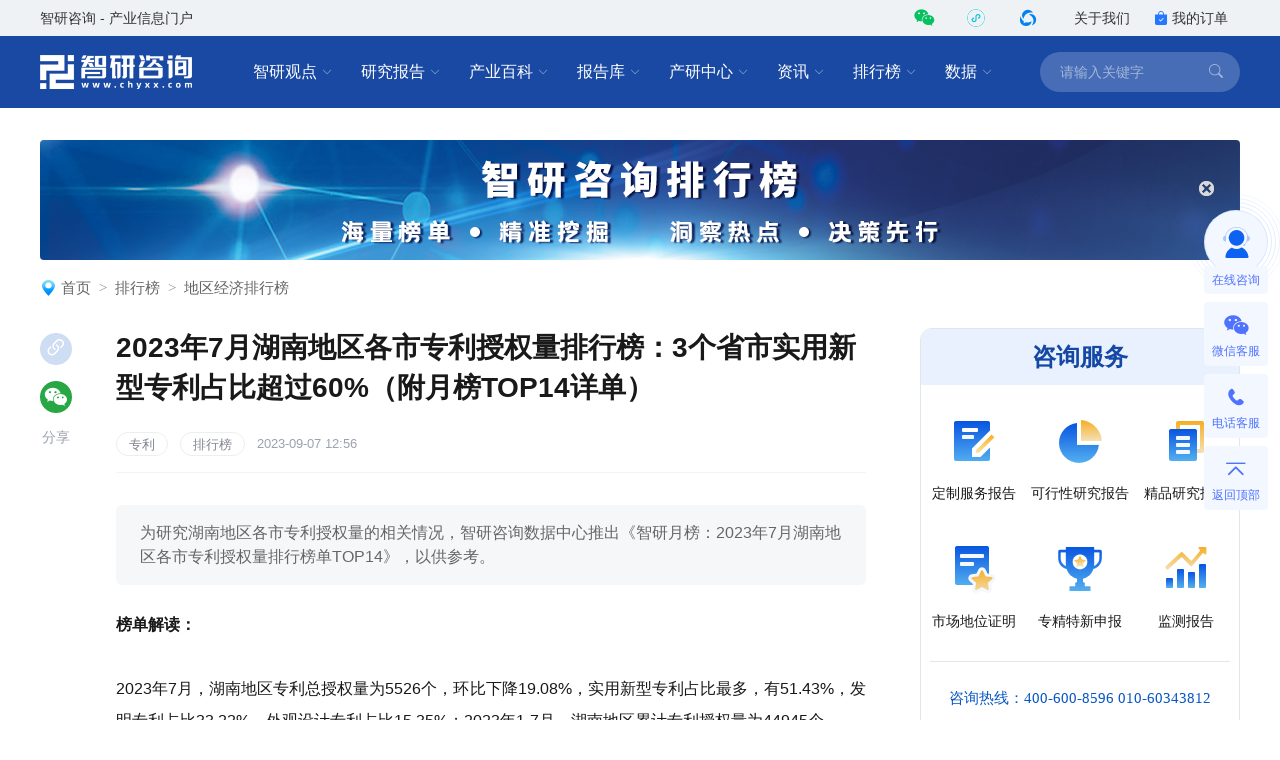

--- FILE ---
content_type: text/html; charset=UTF-8
request_url: https://www.chyxx.com/top/1156006.html
body_size: 11357
content:
<!DOCTYPE html>
<html lang="zh">
<head>
<meta http-equiv="Content-type" content="text/html; charset=utf-8" />
<meta name="applicable-device" content="pc" />
<title>2023年7月湖南地区各市专利授权量排行榜：3个省市实用新型专利占比超过60%（附月榜TOP14详单）_智研咨询</title>
<meta name="Keywords" content="2023年7月湖南地区各市专利授权量排行榜：3个省市实用新型专利占比超过60%（附月榜TOP14详单）" />
<meta name="Description" content="为研究湖南地区各市专利授权量的相关情况，智研咨询数据中心推出《智研月榜：2023年7月湖南地区各市专利授权量排行榜单TOP14》，以供参考。" />
<link rel="canonical" href="https://www.chyxx.com/top/1156006.html" />
<link rel="alternate" media="only screen and (max-width: 640px)" href="https://m.chyxx.com/top/1156006.html" />
<link rel="dns-prefetch" href="//img.chyxx.com">
<link rel="shortcut icon" type="image/x-icon" href="//img.chyxx.com/assets/favicon.ico">
<link rel="stylesheet" href="//img.chyxx.com/cdn/bootstrap-icons/bootstrap-icons.css">
<link rel="stylesheet" href="//img.chyxx.com/cdn/bootstrap@4/css/bootstrap.min.css">
<link rel="stylesheet" href="//at.alicdn.com/t/font_2472434_udhky67696.css">
<link rel="stylesheet" href="/assets/css/index.min.css?v=1.1.8.4.95">
<link rel="stylesheet" href="/assets/css/chain.min.css?v=1.1.8.4.95">
<script src="/assets/js/jquery.min.js?v=1.1.8.4.95"></script>
<script type="text/javascript">
  window._agl = window._agl || [];
  (function () {
    _agl.push(
            ['production', '_f7L2XwGXjyszb4d1e2oxPybgD']
    );
    (function () {
      var agl = document.createElement('script');
      agl.type = 'text/javascript';
      agl.async = true;
      agl.src = 'https://fxgate.baidu.com/angelia/fcagl.js?production=_f7L2XwGXjyszb4d1e2oxPybgD';
      var s = document.getElementsByTagName('script')[0];
      s.parentNode.insertBefore(agl, s);
    })();
  })();
</script>
<script>
  (function() {
  var _53code = document.createElement("script");
  _53code.src = "https://tb.53kf.com/code/code/b067807dc8907c422bc551fd6dbf8e484/1";
  var s = document.getElementsByTagName("script")[0]; s.parentNode.insertBefore(_53code, s);
  })();

  function open53() {
    var index_bd_param = "";
    var index_bd_param_Element = document.getElementById("index_bd_param");
    if(index_bd_param_Element!=null) {
      index_bd_param = index_bd_param_Element.innerText;
    }

    var whole_uri = ""
    var whole_uri_Element = document.getElementById("whole_uri");
    if(whole_uri_Element!=null) {
      whole_uri = whole_uri_Element.innerText;
    }

    $.ajax({
      url: '/order/consult',
      type: 'post',
      data:{
        index_bd_param:index_bd_param,
        whole_uri:whole_uri
      },
      success: rs => {
        console.log("success!")
      },
      error: rs => {
        console.log("fail!")
      },
      complete: () => {
        console.log("complete!")
      }
    })

    var _53api = $53.createApi();
    _53api.push('cmd', 'kfclient');
    _53api.push('type', 'new');
    _53api.query();
  }
</script>
<script>
  var _hmt = _hmt || [];
  (function() {
    var hm = document.createElement("script");
    hm.src = "https://hm.baidu.com/hm.js?303541224a8d81c65040eb747f5ee614";
    var s = document.getElementsByTagName("script")[0];
    s.parentNode.insertBefore(hm, s);
  })();
</script>

</head>
<body class="">
<header class="cx-header poi-sticky">
  <div class="cx-header-top">
    <div class="container">
      <span class="t-dark">智研咨询 - 产业信息门户</span>
      <div class="flex-center-y">
        <div class="iconfont icon-weixin2 cx-header-top__icon t-wechat t-20 pointer poi-r z-index-100 hover-el-wrap">
          <div class="xl-popover padding-16 rounded-lg hover-el"><i class="xl-popover__arrow"></i>
            <div class="img img-square w-96">
              <figure>
                <img src="//img.chyxx.com/images/2022/0107/8f3d61edaed3e45a8821e74e51a73564fd493152.jpg?x-oss-process=style/w320">
              </figure>
            </div>
          </div>
        </div>
        <div class="iconfont cx-header-top__icon t-20 pointer poi-r z-index-100 hover-el-wrap">
          <div class="flex-center h-100p"><img class="rounded-50p h-18" src="//img.chyxx.com/images/contact/xcx_i.png"></div>
          <div class="xl-popover padding-16 rounded-lg hover-el"><i class="xl-popover__arrow"></i>
            <div class="img img-square w-96">
              <figure>
                <img src="//img.chyxx.com/images/contact/weixin_xcx.png">
              </figure>
            </div>
          </div>
        </div>
        <div class="iconfont icon-wxkfh cx-header-top__icon t-wxkfh t-20 pointer poi-r z-index-100 hover-el-wrap">
          <div class="xl-popover padding-16 rounded-lg hover-el"><i class="xl-popover__arrow"></i>
            <div class="img img-square w-96">
              <figure>
                <img src="//img.chyxx.com/images/contact/contact_me_qr.jpg">
              </figure>
            </div>
          </div>
        </div>
        <a class="cx-header-top__order" href="/corp/" target="_blank">关于我们</a>
        <a class="cx-header-top__order" href="/order/query" target="_blank"><i class="bi bi-bag-check-fill c-blue"></i>我的订单</a>
      </div>
    </div>
  </div>

  <div class="cx-header__main container container--full">
    <div class="cx-header__logo"><a href="/" rel="home"><img src="//img.chyxx.com/assets/zhiyan/logo.png" alt="智研咨询" title="智研咨询" itemprop="logo"></a></div>

    <nav class="cx-nav">
      <div class="cx-nav__item ml-8">
        <a href="/industry/" target="_blank" class="cx-nav__link">智研观点<i class="bi bi-chevron-down"></i></a>
        <div class="cx-nav-menu">
          <div class="cx-nav-menu__inner">
            <a class="cx-nav-menu__item" href="/industry/" target="_blank">智研观点</a>
            <a class="cx-nav-menu__item" href="/industry/xinzhi/" target="_blank">新质生产力</a>
            <a class="cx-nav-menu__item" href="/industry/wiki/" target="_blank">产业百科</a>
            <a class="cx-nav-menu__item" href="/zhuanlan/" target="_blank">分析师专栏</a>
          </div>
        </div>
      </div>
      <div class="cx-nav__item ml-8">
        <a href="/research/" target="_blank" class="cx-nav__link">研究报告<i class="bi bi-chevron-down"></i></a>
        <div class="cx-nav-menu is-cols4 w-400">
          <div class="cx-nav-menu__inner flex-wrap">
            <a class="cx-nav-menu__item poi-r" href="/research/hot/" target="_blank"><span class="t-red">热门推荐</span></a>
            <a class="cx-nav-menu__item poi-r" href="/research/jingpin/" target="_blank"><span class="t-red">精品报告</span></a>
            <a class="cx-nav-menu__item poi-r" href="/research/neweconomy/" target="_blank"><span class="t-red">新经济·专题</span></a>
            <a class="cx-nav-menu__item poi-r" href="/research/monitoring/" target="_blank"><span class="t-red">月度监测</span></a>
            <div class="w-100p">
              <i class="mt-8 mb-8 line flex-1 ml-12 mr-12"></i>
            </div>
            <a class="cx-nav-menu__item" href="/research/nengyuan/" target="_blank">能源电力</a>
            <a class="cx-nav-menu__item" href="/research/yejin/" target="_blank">冶金矿产</a>
            <a class="cx-nav-menu__item" href="/research/huagong/" target="_blank">石油化工</a>
            <a class="cx-nav-menu__item" href="/research/jidian/" target="_blank">机械机电</a>
            <a class="cx-nav-menu__item" href="/research/dianzi/" target="_blank">电子仪表</a>
            <a class="cx-nav-menu__item" href="/research/jiaotong/" target="_blank">交通物流</a>
            <a class="cx-nav-menu__item" href="/research/jianzhu/" target="_blank">建筑建材</a>
            <a class="cx-nav-menu__item" href="/research/nonglin/" target="_blank">农林牧渔</a>
            <a class="cx-nav-menu__item" href="/research/it/" target="_blank">信息产业</a>
            <a class="cx-nav-menu__item" href="/research/tongxin/" target="_blank">通信产业</a>
            <a class="cx-nav-menu__item" href="/research/wenhua/" target="_blank">文化传媒</a>
            <a class="cx-nav-menu__item" href="/research/jiadian/" target="_blank">家电数码</a>
            <a class="cx-nav-menu__item" href="/research/jiaju/" target="_blank">家居家具</a>
            <a class="cx-nav-menu__item" href="/research/yiyao/" target="_blank">医药保健</a>
            <a class="cx-nav-menu__item" href="/research/shipin/" target="_blank">食品烟酒</a>
            <a class="cx-nav-menu__item" href="/research/wanju/" target="_blank">玩具礼品</a>
            <a class="cx-nav-menu__item" href="/research/fuzhuang/" target="_blank">纺织服装</a>
            <a class="cx-nav-menu__item" href="/research/anfang/" target="_blank">安全防护</a>
            <a class="cx-nav-menu__item" href="/research/wenjiao/" target="_blank">文教办公</a>
            <a class="cx-nav-menu__item" href="/research/fuwu/" target="_blank">服务金融</a>
            <a class="cx-nav-menu__item" href="/research/lvyou/" target="_blank">旅游休闲</a>
            <a class="cx-nav-menu__item" href="/research/baozhuang/" target="_blank">包装印刷</a>
            <a class="cx-nav-menu__item" href="/research/huanbao/" target="_blank">环保绿化</a>
            <a class="cx-nav-menu__item" href="/research/qita/" target="_blank">其他行业</a>
          </div>
        </div>
      </div>
      <div class="cx-nav__item ml-8">
        <a href="/wiki/" target="_blank" class="cx-nav__link">产业百科<i class="bi bi-chevron-down"></i></a>
        <div class="cx-nav-menu is-cols3 w-400">
          <div class="cx-nav-menu__inner flex-wrap">
            <a class="cx-nav-menu__item poi-r" href="/wiki/1199450.html" target="_blank" style="width:auto;"><span class="t-red">五十大制造业产业百科</span><sup class="ml-3" style="color:#f00;">HOT</sup></a>
            <div class="w-100p">
              <i class="mt-8 mb-8 line flex-1 ml-12 mr-12"></i>
            </div>
            <a class="cx-nav-menu__item t-line1" href="/wiki/nonglinmuyu/" target="_blank">农林牧渔业</a>
            <a class="cx-nav-menu__item t-line1" href="/wiki/caikuang/" target="_blank">采矿业</a>
            <a class="cx-nav-menu__item t-line1" href="/wiki/zhizao/" target="_blank">制造业</a>
            <a class="cx-nav-menu__item t-line1" title="电力、热力、燃气及水生产和供应业" href="/wiki/dianlishuishengchan/" target="_blank" style="">电力、热力、燃气及水生产和供应业</a>
            <a class="cx-nav-menu__item t-line1" href="/wiki/jianzhu/" target="_blank">建筑业</a>
            <a class="cx-nav-menu__item t-line1" href="/wiki/pifalingshou/" target="_blank">批发和零售业</a>
            <a class="cx-nav-menu__item t-line1" title="交通运输、仓储和邮政业" href="/wiki/jiaotongyunshu/" target="_blank">交通运输、仓储和邮政业</a>
            <a class="cx-nav-menu__item t-line1" href="/wiki/zhusucanyin/" target="_blank">住宿和餐饮业</a>
            <a class="cx-nav-menu__item t-line1" title="信息传输、软件和信息技术服务业" href="/wiki/xinxichuanshu/" target="_blank">信息传输、软件和信息技术服务业</a>
            <a class="cx-nav-menu__item t-line1" href="/wiki/jinrong/" target="_blank">金融业</a>
            <a class="cx-nav-menu__item t-line1" href="/wiki/fangdichan/" target="_blank">房地产业</a>
            <a class="cx-nav-menu__item t-line1" title="租赁和商务服务业" href="/wiki/zulinshangwu/" target="_blank">租赁和商务服务业</a>
            <a class="cx-nav-menu__item t-line1" title="科学研究和技术服务业" href="/wiki/kexueyanjiu/" target="_blank">科学研究和技术服务业</a>
            <a class="cx-nav-menu__item t-line1" title="水利、环境和公共设施管理业" href="/wiki/shuilihuanjing/" target="_blank">水利、环境和公共设施管理业</a>
            <a class="cx-nav-menu__item t-line1" title="居民服务、修理和其他服务业" href="/wiki/juminfuwu/" target="_blank">居民服务、修理和其他服务业</a>
            <a class="cx-nav-menu__item t-line1" href="/wiki/jiaoyu/" target="_blank">教育</a>
            <a class="cx-nav-menu__item t-line1" href="/wiki/weishengshehui/" target="_blank">卫生和社会工作</a>
            <a class="cx-nav-menu__item t-line1" title="文化、体育和娱乐业" href="/wiki/wenhuatiyu/" target="_blank">文化、体育和娱乐业</a>
          </div>
        </div>
      </div>
      <div class="cx-nav__item ml-8">
        <a href="/ku/" target="_blank" class="cx-nav__link">报告库<i class="bi bi-chevron-down"></i></a>
        <div class="cx-nav-menu">
          <div class="cx-nav-menu__inner">
            <a class="cx-nav-menu__item" href="/ku/jianban/" target="_blank">简版报告</a>
            <a class="cx-nav-menu__item" href="/ku/jiance/" target="_blank">动态监测</a>
            <a class="cx-nav-menu__item" href="/ku/monthly/" target="_blank">专题报告</a>
            <a class="cx-nav-menu__item" href="/ku/company/" target="_blank">公司研究</a>
            <a class="cx-nav-menu__item" href="/ku/yuebao/" target="_blank">数据报告</a>
          </div>
        </div>
      </div>
      <div class="cx-nav__item ml-8">
        <a href="/cyzx/" target="_blank" class="cx-nav__link">产研中心<i class="bi bi-chevron-down"></i></a>
        <div class="cx-nav-menu">
          <div class="cx-nav-menu__inner flex-row-center">
            <div class="cx-nav-menu__column w-50p">
              <a class="cx-nav-menu__item" href="/cyzx/kxxbg/" target="_blank">可行性研究报告</a>
              <a class="cx-nav-menu__item" href="/kxxbg/nongye" target="_blank">农业可研报告</a>
              <a class="cx-nav-menu__item" href="/cyzx/syjhs/" target="_blank">商业计划书</a>
              <a class="cx-nav-menu__item" href="/cyzx/dzbg/" target="_blank">定制服务报告</a>
              <a class="cx-nav-menu__item" href="/cyzx/zqxbg/" target="_blank">周期性报告</a>
            </div>
            <div class="cx-nav-menu__column w-50p">
              <a class="cx-nav-menu__item" href="/cyzx/zjtx/" target="_blank">专精特新申报<sup class="ml-3" style="color:#f00;">HOT</sup></a>
              <a class="cx-nav-menu__item" href="/cyzx/zjtx/" target="_blank">小巨人申报</a>
              <a class="cx-nav-menu__item" href="/cyzx/zjtx/" target="_blank">单项冠军申报</a>
              <a class="cx-nav-menu__item" href="/cyzx/scdwzm/" target="_blank">市场地位证明<sup class="ml-3" style="color:#f00;">HOT</sup></a>
              <a class="cx-nav-menu__item" href="/cyzx/zjtx/" target="_blank">高企认证咨询</a>
            </div>
          </div>
        </div>
      </div>

      <div class="cx-nav__item ml-8">
        <a href="/news/" target="_blank" class="cx-nav__link">资讯<i class="bi bi-chevron-down"></i></a>
        <div class="cx-nav-menu">
          <div class="cx-nav-menu__inner">
            <a class="cx-nav-menu__item" href="/news/weekly/" target="_blank">周刊</a>
            <a class="cx-nav-menu__item" href="/news/topnews/" target="_blank">头条</a>
            <a class="cx-nav-menu__item" href="/news/caijing/" target="_blank">财经研究</a>
            <a class="cx-nav-menu__item" href="/news/chuangxin/" target="_blank">产业创新</a>
          </div>
        </div>
      </div>
      <div class="cx-nav__item ml-8">
        <a href="/top/" target="_blank" class="cx-nav__link">排行榜<i class="bi bi-chevron-down"></i></a>
        <div class="cx-nav-menu">
          <div class="cx-nav-menu__inner">
            <a class="cx-nav-menu__item" href="/top/" target="_blank">智研排行榜</a>
            <a class="cx-nav-menu__item" href="/top/diqu/" target="_blank">地区经济排行榜</a>
            <a class="cx-nav-menu__item" href="/top/industry/" target="_blank">行业排行榜</a>
            <a class="cx-nav-menu__item" href="/top/product/" target="_blank">产品排行榜</a>
          </div>
        </div>
      </div>
      <div class="cx-nav__item ml-8">
        <a href="/shuju/" target="_blank" class="cx-nav__link">数据<i class="bi bi-chevron-down"></i></a>
        <div class="cx-nav-menu">
          <div class="cx-nav-menu__inner">
            <a class="cx-nav-menu__item" href="/shuju/hongguan/" target="_blank">宏观经济数据</a>
            <a class="cx-nav-menu__item" href="/shuju/news/" target="_blank">行业数据</a>
            <a class="cx-nav-menu__item" href="/shuju/fenxi/" target="_blank">数据监测</a>
          </div>
        </div>
      </div>
    </nav>

    <form class="cx-header-search" action="/search">
      <i class="bi bi-x-lg cx-header-search__close flex-center t-20 pointer"
         onclick="this.parentNode.parentNode.className='cx-header__main container container--full'"></i>
      <input name="word" maxlength="50" class="cx-header-search__input" placeholder="请输入关键字"
             onfocus="this.parentNode.parentNode.className='cx-header__main container container--full is-search'">
<!--      <input class="index_bd_param_search" type="hidden" name="bd_vid">-->
      <button type="submit" class="bi bi-search cx-header-search__btn"></button>
    </form>
  </div>
</header>


<main class="container container--full mb-40 mt-24">
    <div class="ad h-120 img img-round-lg img-grey img-match mt-32 mb-20"><figure>
        <a href="/top/" target="_blank"><img src="//img.chyxx.com/assets/ad/rank.png"></a>
      </figure></div>
  
  <ol class="breadcrumb"><img src="/assets/images/home_icon.png" alt=""><li class="breadcrumb-item"><a href="/">首页</a></li><li class="breadcrumb-item"><a href="/top">排行榜</a></li><li class="breadcrumb-item"><a href="/top/diqu">地区经济排行榜</a></li></ol>
  <section class="cx-content__wrap mt-32">
    <div class="cx-content">
      <div class="cx-content__inner">
        <article class="cx-article">
          <h1 class="cx-article__title w-100p">2023年7月湖南地区各市专利授权量排行榜：3个省市实用新型专利占比超过60%（附月榜TOP14详单）</h1>
          <div class="cx-article__info w-100p">
            <div class="flex-center-y">
                                                            <a class="cx-card__tag cx-tag cx-tag--txt" href="/tag/zhuanli" target="_blank">专利</a>
                                <a class="cx-card__tag cx-tag cx-tag--txt" href="/tag/paixingbang" target="_blank">排行榜</a>
                                                                        <span class="t-13 t-placeholder l-16 mr-32">2023-09-07 12:56</span>
                          </div>
          </div>
                    <div class="cx-article__summary">
            <p>为研究湖南地区各市专利授权量的相关情况，智研咨询数据中心推出《智研月榜：2023年7月湖南地区各市专利授权量排行榜单TOP14》，以供参考。</p>
          </div>
                    <div class="cx-article__content">
            <div class="cx-article__body mb-32 "><p>
	<strong>榜单解读：</strong> 
</p>
<p>
	&nbsp;
</p>
<p>
	2023年7月，湖南地区专利总授权量为5526个，环比下降19.08%，实用新型专利占比最多，有51.43%，发明专利占比33.22%，外观设计专利占比15.35%；2023年1-7月，湖南地区累计专利授权量为44945个。
</p>
<p>
	&nbsp;
</p>
<p>
	依据榜单可知，长沙市稳居榜首，其7月专利授权量占湖南地区总授权量比重为52.4%，高达2896个；11个地区专利授权量在100-600个之间；张家界7月专利授权量最少，仅21个；就授权量环比而言，14个地区专利授权量环比均有不同程度的下降，岳阳市授权量环比降幅最大，为30.24%。
</p>
<p>
	&nbsp;
</p>
<p>
	从各类型专利授权量类型结构来看，13个地区以实用新型专利为主，张家界、湘西州、怀化市3个省市实用新型专利占比超过60%；邵阳市以外观设计专利为主，其外观设计占比为46.38%；各地区发明专利授权量占比普遍不高，长沙市与湘潭市发明占比超过40%。
</p>
<p>
	<img src="https://img.chyxx.com/images/2023/0907/4eba7787b105b64ee20bd0a77f916b3cb148d7c0.jpg?x-oss-process=style/w750" alt="0907：7月湖南地区各市专利授权量水印有网址有二维码" />
</p>
<p>
	注：湖南地区各市专利授权量源数据包含其他数据，本榜单未统计在内。
</p>
<p>
	&nbsp;
</p>
<p>
	知前沿，问智研。智研咨询是中国一流产业咨询机构，十数年持续深耕产业研究领域，提供深度产业研究报告、商业计划书、可行性研究报告及定制服务等一站式产业咨询服务。专业的角度、品质化的服务、敏锐的市场洞察力，专注于提供完善的产业解决方案，为您的投资决策赋能。
</p>
<p>
	&nbsp;
</p>
<p>
	相关报告：智研咨询发布的《<a href="https://www.chyxx.com/research/202110/979324.html" target="_blank">2023-2029年中国专利代理行业市场专项调查及投资前景分析报告</a>》
</p></div>

            
            
            
                                          
                                                        <span style="display: none">10000</span>
              <span style="display: none">12403</span>
              <div class="cx-recommend">
                <span class="cx-recommend__head"><img src="/assets/images/re_prefix.png" alt="精品报告">智研咨询 - 精品报告</span>

                <a href="/research/202011/908553.html" target="_blank">
                  <div class="cx-recommend__cover cx-report-cover img img-square img-round-xxl">
                    <figure><img src="//m.chyxx.com/cover/85/53/908553.webp" alt="2021-2027年中国专利产业发展动态及投资方向分析报告"></figure>
                  </div>
                </a>
                <div class="cx-recommend__right">
                  <h5><a href="/research/202011/908553.html" target="_blank">2021-2027年中国专利产业发展动态及投资方向分析报告</a></h5>
                  <p class="font14 mt-12 mr-10 text-grey mb8">《2021-2027年中国专利产业发展动态及投资方向分析报告》共九章，包含国外专利市场运行态势分析，中国电子产品专利市场深度研究，中国专利网站分析等内容。</p>
                </div>

                <div class="cx-recommend__bottom">
                  <span>如您有其他要求，请联系：</span><label><a class="btn btn-primary btn-sm ml-auto" onclick="open53()">在线咨询</a></label>
                  <div class="remfl"></div>
                </div>
              </div>
                            
                                                        
            
            
            
            <div class="border-t">
  <div class="cx-article__tags cx-tags-list is-bg-blue is-circle padding-t-16">
        <a class="cx-tags-list__item" href="/tag/zhuanli" target="_blank">专利</a>
        <a class="cx-tags-list__item" href="/tag/paixingbang" target="_blank">排行榜</a>
      </div>
</div>

            <a href="/zhiyan/" target="_blank"><img class="mt-28 mb-28" src="//img.chyxx.com/images/general/business/zhiyan_chanye.png?x-oss-process=style/w750"></a>
            <div class="w-750 h-240">
              <div class="flex-justify-between mb-16">
                <div class="w-96 h-112 bg-blue_FE flex-column-center">
                  <a href="/cyzx/dzbg/" target="_blank"><img class="mt-16 mb-8" src="//img.chyxx.com/images/general/business/01.png"></a>
                  <div class="flex-center"><a href="/cyzx/dzbg/" target="_blank"><span class="w-auto h-22 f-yahei t-400 t-14 t-black l-22">定制服务</span></a></div>
                </div>
                <div class="w-96 h-112 bg-blue_FE flex-column-center">
                  <a href="/cyzx/kxxbg/" target="_blank"><img class="mt-16 mb-8" src="//img.chyxx.com/images/general/business/02.png"></a>
                  <div class="flex-center"><a href="/cyzx/kxxbg/" target="_blank"><span class="w-auto h-22 f-yahei t-400 t-14 t-black l-22">可行性研究</span></a></div>
                </div>
                <div class="w-96 h-112 bg-blue_FE flex-column-center">
                  <a href="/industry/xinzhi/" target="_blank"><img class="mt-16 mb-8" src="//img.chyxx.com/images/general/business/03.png"></a>
                  <div class="flex-center"><a href="/industry/xinzhi/" target="_blank"><span class="w-auto h-22 f-yahei t-400 t-14 t-black l-22">新质生产力</span></a></div>
                </div>
                <div class="w-96 h-112 bg-blue_FE flex-column-center">
                  <a href="/cyzx/zjtx/" target="_blank"><img class="mt-16 mb-8" src="//img.chyxx.com/images/general/business/04.png"></a>
                  <div class="flex-center"><a href="/cyzx/zjtx/" target="_blank"><span class="w-auto h-22 f-yahei t-400 t-14 t-black l-22">专精特新申报</span></a></div>
                </div>
                <div class="w-96 h-112 bg-blue_FE flex-column-center">
                  <a href="/cyzx/zjtx/" target="_blank"><img class="mt-16 mb-8" src="//img.chyxx.com/images/general/business/05.png"></a>
                  <div class="flex-center"><a href="/cyzx/zjtx/" target="_blank"><span class="w-auto h-22 f-yahei t-400 t-14 t-black l-22">小巨人申报</span></a></div>
                </div>
                <div class="w-96 h-112 bg-blue_FE flex-column-center">
                  <a href="/cyzx/zjtx/" target="_blank"><img class="mt-16 mb-8" src="//img.chyxx.com/images/general/business/06.png"></a>
                  <div class="flex-center"><a href="/cyzx/zjtx/" target="_blank"><span class="w-auto h-22 f-yahei t-400 t-14 t-black l-22">单项冠军申报</span></a></div>
                </div>
                <div class="w-96 h-112 bg-blue_FE flex-column-center">
                  <a href="/cyzx/scdwzm/" target="_blank"><img class="mt-16 mb-8" src="//img.chyxx.com/images/general/business/07.png"></a>
                  <div class="flex-center"><a href="/cyzx/scdwzm/" target="_blank"><span class="w-auto h-22 f-yahei t-400 t-14 t-black l-22">市场地位证明</span></a></div>
                </div>
              </div>
              <div class="flex-justify-between">
                <div class="w-96 h-112 bg-blue_FE flex-column-center">
                  <a href="/kxxbg/nongye" target="_blank"><img class="mt-16 mb-8" src="//img.chyxx.com/images/general/business/08.png"></a>
                  <div class="flex-center"><a href="/kxxbg/nongye" target="_blank"><span class="w-auto h-22 f-yahei t-400 t-14 t-black l-22">农业可研报告</span></a></div>
                </div>
                <div class="w-96 h-112 bg-blue_FE flex-column-center">
                  <a href="/ku/monthly/" target="_blank"><img class="mt-16 mb-8" src="//img.chyxx.com/images/general/business/09.png"></a>
                  <div class="flex-center"><a href="/ku/monthly/" target="_blank"><span class="w-auto h-22 f-yahei t-400 t-14 t-black l-22">专题报告</span></a></div>
                </div>
                <div class="w-96 h-112 bg-blue_FE flex-column-center">
                  <a href="/ku/company/" target="_blank"><img class="mt-16 mb-8" src="//img.chyxx.com/images/general/business/10.png"></a>
                  <div class="flex-center"><a href="/ku/company/" target="_blank"><span class="w-auto h-22 f-yahei t-400 t-14 t-black l-22">公司研究</span></a></div>
                </div>
                <div class="w-96 h-112 bg-blue_FE flex-column-center">
                  <a href="/ku/yuebao/" target="_blank"><img class="mt-16 mb-8" src="//img.chyxx.com/images/general/business/11.png"></a>
                  <div class="flex-center"><a href="/ku/yuebao/" target="_blank"><span class="w-auto h-22 f-yahei t-400 t-14 t-black l-22">数据报告</span></a></div>
                </div>
                <div class="w-96 h-112 bg-blue_FE flex-column-center">
                  <a href="/research/" target="_blank"><img class="mt-16 mb-8" src="//img.chyxx.com/images/general/business/12.png"></a>
                  <div class="flex-center"><a href="/research/" target="_blank"><span class="w-auto h-22 f-yahei t-400 t-14 t-black l-22">精品行研</span></a></div>
                </div>
                <div class="w-96 h-112 bg-blue_FE flex-column-center">
                  <a href="/research/neweconomy/" target="_blank"><img class="mt-16 mb-8" src="//img.chyxx.com/images/general/business/13.png"></a>
                  <div class="flex-center"><a href="/research/neweconomy/" target="_blank"><span class="w-auto h-22 f-yahei t-400 t-14 t-black l-22">新经济·专题</span></a></div>
                </div>
                <div class="w-96 h-112 bg-blue_FE flex-column-center">
                  <a href="/cyzx/zqxbg/" target="_blank"><img class="mt-16 mb-8" src="//img.chyxx.com/images/general/business/14.png"></a>
                  <div class="flex-center"><a href="/cyzx/zqxbg/" target="_blank"><span class="w-auto h-22 f-yahei t-400 t-14 t-black l-22">周期性报告</span></a></div>
                </div>
              </div>
            </div>
            <div class="mt-32 mb-32 w-750 h-0 border-bottom-grayE9"></div>
            <div class="w-100p flex-center">
              <div class="flex-justify-between" style="width: 494px; height: 152px">
                <div class="flex-column-center">
                <img class="w-110 h-110" src="//img.chyxx.com/images/contact/weixin_gzh.jpg">
                <span class="w-110 h-24 f-yahei t-700 t-14 t-white l-24 t-center bg-blue-D9 rounded-6 mt-16">公众号</span>
                </div>
                <div class="flex-column-center">
                  <img class="w-110 h-110" src="//img.chyxx.com/images/contact/weixin_xcx.png">
                  <span class="w-110 h-24 f-yahei t-700 t-14 t-white l-24 t-center bg-blue-D9 rounded-6 mt-16">小程序</span>
                </div>
                <div class="flex-column-center">
                  <img class="w-110 h-110" src="//img.chyxx.com/images/contact/contact_me_qr.jpg">
                  <span class="w-110 h-24 f-yahei t-700 t-14 t-white l-24 t-center bg-blue-D9 rounded-6 mt-16">微信咨询</span>
                </div>
              </div>
            </div>
            <div class="mt-32 w-750 h-0 border-bottom-grayE9"></div>
          </div>
        </article>

                <div class="cx-article__copyright">
  <p>版权提示：智研咨询倡导尊重与保护知识产权，对有明确来源的内容注明出处。如发现本站文章存在版权、稿酬或其它问题，烦请联系我们，我们将及时与您沟通处理。联系方式：gaojian@chyxx.com、010-60343812。</p>
</div>

        
        <div class="mt-40" id="divRelate">
  <div class="cx-title-bar">
    <h2 class="cx-title-bar__tit">相关推荐</h2>
    <i class="cx-title-bar__bars"></i>
  </div>
            <ul class="cx-card-list cx-card-list--small cx-card-list--cols3 cx-card-list--bg">
        <li class="cx-card mb-32">
      <a class="cx-card__img img img-round-lg" href="/top/1214212.html" target="_blank">
        <figure>
                    <img src="//img.chyxx.com/images/2022/0313/20e6f3cd3e6df1407e1ea923e0bb21ccfc6ecd38.jpg?x-oss-process=style/w320" alt="2025年1月湖南地区各市专利授权量排行榜：10个地区以实用新型专利为主（附月榜TOP14详单）">
                  </figure>
      </a>
      <div class="cx-card__body">
        <h3 class="cx-card__title t-14 l-20 t-line2 t-dark_deep t-justify"><a href="/top/1214212.html" target="_blank">2025年1月湖南地区各市专利授权量排行榜：10个地区以实用新型专利为主（附月榜TOP14详单）</a></h3>
        <!--
        <div class="cx-card__info">
           <span class="t-13 t-placeholder l-16">2025-03-01</span>        </div>
        -->
      </div>
    </li>
        <li class="cx-card mb-32">
      <a class="cx-card__img img img-round-lg" href="/top/1210635.html" target="_blank">
        <figure>
                    <img src="//img.chyxx.com/images/2022/0313/20e6f3cd3e6df1407e1ea923e0bb21ccfc6ecd38.jpg?x-oss-process=style/w320" alt="2024年12月湖南地区各市专利授权量排行榜：10个地区授权量环比均呈增长趋势（附月榜TOP14详单）">
                  </figure>
      </a>
      <div class="cx-card__body">
        <h3 class="cx-card__title t-14 l-20 t-line2 t-dark_deep t-justify"><a href="/top/1210635.html" target="_blank">2024年12月湖南地区各市专利授权量排行榜：10个地区授权量环比均呈增长趋势（附月榜TOP14详单）</a></h3>
        <!--
        <div class="cx-card__info">
           <span class="t-13 t-placeholder l-16">2025-01-25</span>        </div>
        -->
      </div>
    </li>
        <li class="cx-card mb-32">
      <a class="cx-card__img img img-round-lg" href="/top/1207828.html" target="_blank">
        <figure>
                    <img src="//img.chyxx.com/images/2022/0313/20e6f3cd3e6df1407e1ea923e0bb21ccfc6ecd38.jpg?x-oss-process=style/w320" alt="2024年11月湖南地区各市专利授权量排行榜：株洲市专利授权量环比增幅超过40%（附月榜TOP14详单）">
                  </figure>
      </a>
      <div class="cx-card__body">
        <h3 class="cx-card__title t-14 l-20 t-line2 t-dark_deep t-justify"><a href="/top/1207828.html" target="_blank">2024年11月湖南地区各市专利授权量排行榜：株洲市专利授权量环比增幅超过40%（附月榜TOP14详单）</a></h3>
        <!--
        <div class="cx-card__info">
           <span class="t-13 t-placeholder l-16">2024-12-28</span>        </div>
        -->
      </div>
    </li>
        <li class="cx-card mb-32">
      <a class="cx-card__img img img-round-lg" href="/top/1203803.html" target="_blank">
        <figure>
                    <img src="//img.chyxx.com/images/2022/0313/20e6f3cd3e6df1407e1ea923e0bb21ccfc6ecd38.jpg?x-oss-process=style/w320" alt="2024年10月湖南地区各市专利授权量排行榜：长沙市和湘潭市发明专利占比超过30%（附月榜TOP14详单）">
                  </figure>
      </a>
      <div class="cx-card__body">
        <h3 class="cx-card__title t-14 l-20 t-line2 t-dark_deep t-justify"><a href="/top/1203803.html" target="_blank">2024年10月湖南地区各市专利授权量排行榜：长沙市和湘潭市发明专利占比超过30%（附月榜TOP14详单）</a></h3>
        <!--
        <div class="cx-card__info">
           <span class="t-13 t-placeholder l-16">2024-11-25</span>        </div>
        -->
      </div>
    </li>
        <li class="cx-card mb-32">
      <a class="cx-card__img img img-round-lg" href="/top/1201164.html" target="_blank">
        <figure>
                    <img src="//img.chyxx.com/images/2022/0313/20e6f3cd3e6df1407e1ea923e0bb21ccfc6ecd38.jpg?x-oss-process=style/w320" alt="2024年9月湖南地区各市专利授权量排行榜：益阳、常德、怀化3个市区实用新型占比超过60%（附月榜TOP14详单）">
                  </figure>
      </a>
      <div class="cx-card__body">
        <h3 class="cx-card__title t-14 l-20 t-line2 t-dark_deep t-justify"><a href="/top/1201164.html" target="_blank">2024年9月湖南地区各市专利授权量排行榜：益阳、常德、怀化3个市区实用新型占比超过60%（附月榜TOP14详单）</a></h3>
        <!--
        <div class="cx-card__info">
           <span class="t-13 t-placeholder l-16">2024-11-03</span>        </div>
        -->
      </div>
    </li>
        <li class="cx-card mb-32">
      <a class="cx-card__img img img-round-lg" href="/top/1195774.html" target="_blank">
        <figure>
                    <img src="//img.chyxx.com/images/2022/0313/20e6f3cd3e6df1407e1ea923e0bb21ccfc6ecd38.jpg?x-oss-process=style/w320" alt="2024年7月湖南地区各市专利授权量排行榜：怀化市和郴州市专利授权量环比增幅超过40%（附月榜TOP14详单）">
                  </figure>
      </a>
      <div class="cx-card__body">
        <h3 class="cx-card__title t-14 l-20 t-line2 t-dark_deep t-justify"><a href="/top/1195774.html" target="_blank">2024年7月湖南地区各市专利授权量排行榜：怀化市和郴州市专利授权量环比增幅超过40%（附月榜TOP14详单）</a></h3>
        <!--
        <div class="cx-card__info">
           <span class="t-13 t-placeholder l-16">2024-08-25</span>        </div>
        -->
      </div>
    </li>
    
    
  </ul>
    
  </div>

      </div>

      <div class="cx-content__share-wrap">
        <div class="cx-content__share" style="top:88px">
          <div class="poi-r hover-el-wrap flex-center" id="pageCopyUrl">
            <i class="pointer bg-primary"><span class="bi bi-link-45deg t-white"></span></i>
            <div class="tooltip bs-tooltip-top poi-bottom hover-el" style="opacity:1;margin-bottom:62px">
              <div class="arrow poi-center-x"></div>
              <div class="tooltip-inner t-nowrap t-12">复制链接</div>
            </div>
          </div>
          <div class="poi-r cx-content__share-qrcode-wrap">
            <i class="pointer bg-success "><span class="iconfont icon-weixin2 t-white t-22"></span></i>
            <div class="cx-content__share-qrcode flex" id="pageQRCode"></div>
          </div>
          <h6>分享</h6>
        </div>
      </div>
    </div>

    <aside class="cx-content__side">
      <div class="w-320 border-grayE9 rounded-12 mb-32">
  <h4 class="cx-service__title">咨询服务</h4>
  <div class="flex-column-center padding-b-24">
    <div class="w-318 h-224 mt-24 flex-column-between">
      <div class="w-318 h-96 flex-row-between">
        <a href="/cyzx/dzbg/" target="_blank">
          <div class="w-106 h-96 flex-column-between">
            <div class="w-106 h-64 flex-center"><img src="//img.chyxx.com/images/general/service/01.png"></div>
            <div class="w-106 h-24 t-center"><h3 class="h-24 l-24 t-14">定制服务报告</h3></div>
          </div>
        </a>
        <a href="/cyzx/kxxbg/" target="_blank">
          <div class="w-106 h-96 flex-column-between">
            <div class="w-106 h-64 flex-center"><img src="//img.chyxx.com/images/general/service/02.png"></div>
            <div class="w-106 h-24 t-center"><h3 class="h-24 l-24 t-14">可行性研究报告</h3></div>
          </div>
        </a>
        <a href="/research/" target="_blank">
          <div class="w-106 h-96 flex-column-between">
            <div class="w-106 h-64 flex-center"><img src="//img.chyxx.com/images/general/service/03.png"></div>
            <div class="w-106 h-24 t-center"><h3 class="h-24 l-24 t-14">精品研究报告</h3></div>
          </div>
        </a>
      </div>
      <div class="w-318 h-96 flex-row-between">
        <a href="/cyzx/scdwzm/" target="_blank">
          <div class="w-106 h-96 flex-column-between">
            <div class="w-106 h-64 flex-center"><img src="//img.chyxx.com/images/general/service/04.png"></div>
            <div class="w-106 h-24 t-center"><h3 class="h-24 l-24 t-14">市场地位证明</h3></div>
          </div>
        </a>
        <a href="/cyzx/zjtx/" target="_blank">
          <div class="w-106 h-96 flex-column-between">
            <div class="w-106 h-64 flex-center"><img src="//img.chyxx.com/images/general/service/05.png"></div>
            <div class="w-106 h-24 t-center"><h3 class="h-24 l-24 t-14">专精特新申报</h3></div>
          </div>
        </a>
        <a href="/cyzx/zqxbg/" target="_blank">
          <div class="w-106 h-96 flex-column-between">
            <div class="w-106 h-64 flex-center"><img src="//img.chyxx.com/images/general/service/06.png"></div>
            <div class="w-106 h-24 t-center"><h3 class="h-24 l-24 t-14">监测报告</h3></div>
          </div>
        </a>
      </div>
    </div>
    <div class="w-300 h-1 border-bottom-grayE9 mt-28" ></div>
    <div class="w-auto h-24 f-yahei t-400 t-15 mt-24 t-darkblue l-24 t-center">咨询热线：400-600-8596   010-60343812</div>
  </div>
</div>
      

      
                                    <div class="bg-grey flex-column cx-report-latest padding-16 mb-32">
        <h3 class="t-dark_deep t-22 l-32 mb-16 border-b padding-b-12 border-b-blue"><a href="/research/" target="_blank">相关报告</a></h3>
                        <a class="cx-report-latest__item is-num is-first" href="/research/202011/908553.html" target="_blank">
          <div class="w-96 img img-square img-round-lg mr-16"><figure><img src="//m.chyxx.com/cover/85/53/908553.webp" alt="2021-2027年中国专利产业发展动态及投资方向分析报告"></figure></div>
          <h3 class="flex-fluid t-justify t-14 l-24 t-bold t-line3">2021-2027年中国专利产业发展动态及投资方向分析报告</h3>
        </a>
                      </div>
                              
      
                                                      
                                                            
      <div class="flex-column cx-report-latest padding-20 bg-grey rounded-lg mb-40">
  <h3 class="t-dark_deep t-22 l-32 border-b padding-b-12 border-b-blue"><a href="/industry/" target="_blank">智研观点</a></h3>
          <a class="cx-report-latest__item" title="研判2026！中国新能源汽车高压部件行业进入壁垒、政策汇总、产业链图谱、市场规模、竞争格局及发展趋势分析：市场格局较为分散[图]" href="/industry/1250591.html" target="_blank">
    <i class="iconfont icon-tag1"></i>
    <h3 class="flex-fluid t-justify t-14 l-24 t-line2">研判2026！中国新能源汽车高压部件行业进入壁垒、政策汇总、产业链图谱、市场规模、竞争格局及发展趋势分析：市场格局较为分散[图]</h3>
  </a>
        <a class="cx-report-latest__item" title="研判2026！中国量子精密测量行业政策、产业链、市场规模、应用分布、竞争格局及发展趋势分析：市场规模有望达到5.2亿美元，军事国防领域为主要市场[图]" href="/industry/1250588.html" target="_blank">
    <i class="iconfont icon-tag1"></i>
    <h3 class="flex-fluid t-justify t-14 l-24 t-line2">研判2026！中国量子精密测量行业政策、产业链、市场规模、应用分布、竞争格局及发展趋势分析：市场规模有望达到5.2亿美元，军事国防领域为主要市场[图]</h3>
  </a>
        <a class="cx-report-latest__item" title="2026年中国新能源汽车PTC控制器行业市场政策汇总、产业链图谱、市场规模、竞争格局及发展趋势分析：CR5市场占有率达59.6%[图]" href="/industry/1250585.html" target="_blank">
    <i class="iconfont icon-tag1"></i>
    <h3 class="flex-fluid t-justify t-14 l-24 t-line2">2026年中国新能源汽车PTC控制器行业市场政策汇总、产业链图谱、市场规模、竞争格局及发展趋势分析：CR5市场占有率达59.6%[图]</h3>
  </a>
        <a class="cx-report-latest__item" title="2026年中国防火墙行业发展历程、产业链、市场规模、竞争格局及发展趋势研判：市场集中度较高，市场稳步发展，定制化防火墙产品将不断涌现[图]" href="/industry/1250581.html" target="_blank">
    <i class="iconfont icon-tag1"></i>
    <h3 class="flex-fluid t-justify t-14 l-24 t-line2">2026年中国防火墙行业发展历程、产业链、市场规模、竞争格局及发展趋势研判：市场集中度较高，市场稳步发展，定制化防火墙产品将不断涌现[图]</h3>
  </a>
        <a class="cx-report-latest__item" title="研判趋势！2026年中国智能设计行业概述、产业链及市场现状分析：政策、技术双轮驱动智能设计革命，智能设计迈向实时迭代新纪元[图]" href="/industry/1250580.html" target="_blank">
    <i class="iconfont icon-tag1"></i>
    <h3 class="flex-fluid t-justify t-14 l-24 t-line2">研判趋势！2026年中国智能设计行业概述、产业链及市场现状分析：政策、技术双轮驱动智能设计革命，智能设计迈向实时迭代新纪元[图]</h3>
  </a>
        <a class="cx-report-latest__item" title="2026年中国气浮电主轴行业概述、产业链、市场规模及发展趋势分析：为高端数控机床“心脏”，筑基半导体、精密光学等国家战略产业自主可控能力[图]" href="/industry/1250577.html" target="_blank">
    <i class="iconfont icon-tag1"></i>
    <h3 class="flex-fluid t-justify t-14 l-24 t-line2">2026年中国气浮电主轴行业概述、产业链、市场规模及发展趋势分析：为高端数控机床“心脏”，筑基半导体、精密光学等国家战略产业自主可控能力[图]</h3>
  </a>
        <a class="cx-report-latest__item" title="研判2026！中国合同环境服务行业发展历程、产业链、市场规模、重点企业及发展前景：市场对环保服务需求不断增长，带动合同环境服务规模达千亿元[图]" href="/industry/1250575.html" target="_blank">
    <i class="iconfont icon-tag1"></i>
    <h3 class="flex-fluid t-justify t-14 l-24 t-line2">研判2026！中国合同环境服务行业发展历程、产业链、市场规模、重点企业及发展前景：市场对环保服务需求不断增长，带动合同环境服务规模达千亿元[图]</h3>
  </a>
        <a class="cx-report-latest__item" title="研判2026！中国缠绕管式换热器行业发展历程、产业链、发展现状、企业格局及发展趋势分析：行业应用领域广泛，市场规模达到33.5亿元[图]" href="/industry/1250572.html" target="_blank">
    <i class="iconfont icon-tag1"></i>
    <h3 class="flex-fluid t-justify t-14 l-24 t-line2">研判2026！中国缠绕管式换热器行业发展历程、产业链、发展现状、企业格局及发展趋势分析：行业应用领域广泛，市场规模达到33.5亿元[图]</h3>
  </a>
            </div>


      <div class="mb-40">
  <div class="cx-title-bar cx-title-bar__side">
    <h2 class="cx-title-bar__tit"><a href="/shuju/" target="_blank">最新数据</a></h2>
    <i class="cx-title-bar__bars"></i>
    <a href="/shuju/" target="_blank" class="cx-title-bar__more bi bi-chevron-right">更多</a>
  </div>
  <div class="flex-column cx-rank-list">
                    <div class="cx-card flex-center-y">
      <a class="w-108 img img-round-lg mr-16 img-match h-72" href="/shuju/1250693.html" target="_blank">
        <figure>
                              <img src="//img.chyxx.com/general_thumb/shuju/53.png?x-oss-process=style/w320" alt="2025年新疆维吾尔自治区能源生产情况：新疆维吾尔自治区发电量5714亿千瓦时，同比增长5.7%">
                  </figure>
      </a>
      <div class="flex-fluid">
        <h3 class="cx-card__title t-14 l-20 t-line2"><a title="2025年新疆维吾尔自治区能源生产情况：新疆维吾尔自治区发电量5714亿千瓦时，同比增长5.7%" href="/shuju/1250693.html" target="_blank">2025年新疆维吾尔自治区能源生产情况：新疆维吾尔自治区发电量5714亿千瓦时，同比增长5.7%</a></h3>
        <div class="cx-card__info flex-center-y">
          <span class="t-13 t-placeholder l-16">2026-01-27</span>
        </div>
      </div>
    </div>
    <i class="border-top"></i>
                <div class="cx-card flex-center-y">
      <a class="w-108 img img-round-lg mr-16 img-match h-72" href="/shuju/1250692.html" target="_blank">
        <figure>
                              <img src="//img.chyxx.com/general_thumb/shuju/52.png?x-oss-process=style/w320" alt="2025年宁夏回族自治区能源生产情况：宁夏回族自治区发电量2393.9亿千瓦时，同比增长3.9%">
                  </figure>
      </a>
      <div class="flex-fluid">
        <h3 class="cx-card__title t-14 l-20 t-line2"><a title="2025年宁夏回族自治区能源生产情况：宁夏回族自治区发电量2393.9亿千瓦时，同比增长3.9%" href="/shuju/1250692.html" target="_blank">2025年宁夏回族自治区能源生产情况：宁夏回族自治区发电量2393.9亿千瓦时，同比增长3.9%</a></h3>
        <div class="cx-card__info flex-center-y">
          <span class="t-13 t-placeholder l-16">2026-01-27</span>
        </div>
      </div>
    </div>
    <i class="border-top"></i>
                <div class="cx-card flex-center-y">
      <a class="w-108 img img-round-lg mr-16 img-match h-72" href="/shuju/1250691.html" target="_blank">
        <figure>
                              <img src="//img.chyxx.com/general_thumb/shuju/51.png?x-oss-process=style/w320" alt="2025年青海省能源生产情况：青海省发电量1063.2亿千瓦时，同比增长1.7%">
                  </figure>
      </a>
      <div class="flex-fluid">
        <h3 class="cx-card__title t-14 l-20 t-line2"><a title="2025年青海省能源生产情况：青海省发电量1063.2亿千瓦时，同比增长1.7%" href="/shuju/1250691.html" target="_blank">2025年青海省能源生产情况：青海省发电量1063.2亿千瓦时，同比增长1.7%</a></h3>
        <div class="cx-card__info flex-center-y">
          <span class="t-13 t-placeholder l-16">2026-01-27</span>
        </div>
      </div>
    </div>
    <i class="border-top"></i>
                <div class="cx-card flex-center-y">
      <a class="w-108 img img-round-lg mr-16 img-match h-72" href="/shuju/1250690.html" target="_blank">
        <figure>
                              <img src="//img.chyxx.com/general_thumb/shuju/50.png?x-oss-process=style/w320" alt="2025年甘肃省能源生产情况：甘肃省发电量2339.6亿千瓦时，同比增长10.7%">
                  </figure>
      </a>
      <div class="flex-fluid">
        <h3 class="cx-card__title t-14 l-20 t-line2"><a title="2025年甘肃省能源生产情况：甘肃省发电量2339.6亿千瓦时，同比增长10.7%" href="/shuju/1250690.html" target="_blank">2025年甘肃省能源生产情况：甘肃省发电量2339.6亿千瓦时，同比增长10.7%</a></h3>
        <div class="cx-card__info flex-center-y">
          <span class="t-13 t-placeholder l-16">2026-01-27</span>
        </div>
      </div>
    </div>
    <i class="border-top"></i>
                <div class="cx-card flex-center-y">
      <a class="w-108 img img-round-lg mr-16 img-match h-72" href="/shuju/1250689.html" target="_blank">
        <figure>
                              <img src="//img.chyxx.com/general_thumb/shuju/49.png?x-oss-process=style/w320" alt="2025年陕西省能源生产情况：陕西省发电量3288.9亿千瓦时，同比增长2.6%">
                  </figure>
      </a>
      <div class="flex-fluid">
        <h3 class="cx-card__title t-14 l-20 t-line2"><a title="2025年陕西省能源生产情况：陕西省发电量3288.9亿千瓦时，同比增长2.6%" href="/shuju/1250689.html" target="_blank">2025年陕西省能源生产情况：陕西省发电量3288.9亿千瓦时，同比增长2.6%</a></h3>
        <div class="cx-card__info flex-center-y">
          <span class="t-13 t-placeholder l-16">2026-01-27</span>
        </div>
      </div>
    </div>
    <i class="border-top"></i>
                <div class="cx-card flex-center-y">
      <a class="w-108 img img-round-lg mr-16 img-match h-72" href="/shuju/1250688.html" target="_blank">
        <figure>
                              <img src="//img.chyxx.com/general_thumb/shuju/48.png?x-oss-process=style/w320" alt="2025年西藏自治区能源生产情况：西藏自治区发电量162.4亿千瓦时，同比增长10.7%">
                  </figure>
      </a>
      <div class="flex-fluid">
        <h3 class="cx-card__title t-14 l-20 t-line2"><a title="2025年西藏自治区能源生产情况：西藏自治区发电量162.4亿千瓦时，同比增长10.7%" href="/shuju/1250688.html" target="_blank">2025年西藏自治区能源生产情况：西藏自治区发电量162.4亿千瓦时，同比增长10.7%</a></h3>
        <div class="cx-card__info flex-center-y">
          <span class="t-13 t-placeholder l-16">2026-01-27</span>
        </div>
      </div>
    </div>
    <i class="border-top"></i>
                <div class="cx-card flex-center-y">
      <a class="w-108 img img-round-lg mr-16 img-match h-72" href="/shuju/1250687.html" target="_blank">
        <figure>
                              <img src="//img.chyxx.com/general_thumb/shuju/47.png?x-oss-process=style/w320" alt="2025年云南省能源生产情况：云南省发电量4596.1亿千瓦时，同比增长4.2%">
                  </figure>
      </a>
      <div class="flex-fluid">
        <h3 class="cx-card__title t-14 l-20 t-line2"><a title="2025年云南省能源生产情况：云南省发电量4596.1亿千瓦时，同比增长4.2%" href="/shuju/1250687.html" target="_blank">2025年云南省能源生产情况：云南省发电量4596.1亿千瓦时，同比增长4.2%</a></h3>
        <div class="cx-card__info flex-center-y">
          <span class="t-13 t-placeholder l-16">2026-01-27</span>
        </div>
      </div>
    </div>
    <i class="border-top"></i>
                <div class="cx-card flex-center-y">
      <a class="w-108 img img-round-lg mr-16 img-match h-72" href="/shuju/1250686.html" target="_blank">
        <figure>
                              <img src="//img.chyxx.com/general_thumb/shuju/46.png?x-oss-process=style/w320" alt="2025年贵州省能源生产情况：贵州省发电量2567.1亿千瓦时，同比增长4.5%">
                  </figure>
      </a>
      <div class="flex-fluid">
        <h3 class="cx-card__title t-14 l-20 t-line2"><a title="2025年贵州省能源生产情况：贵州省发电量2567.1亿千瓦时，同比增长4.5%" href="/shuju/1250686.html" target="_blank">2025年贵州省能源生产情况：贵州省发电量2567.1亿千瓦时，同比增长4.5%</a></h3>
        <div class="cx-card__info flex-center-y">
          <span class="t-13 t-placeholder l-16">2026-01-27</span>
        </div>
      </div>
    </div>
    <i class="border-top"></i>
                          </div>
</div>

    </aside>
  </section>
</main>

<div class="normal_zx cx-float-side cx-float-side——primary">
  <img src="/assets/images/close.png" class="close_normal_zx poi-a pointer" style="left: -5px;top: -25px; width: 15px;height: 15px;">
  <div onclick="open53()" class="cx-float-side__item is-online pointer">
    <i class="cx-float-side__icon"></i>
    <div class="cx-float-side__item-inner">
      <span>在线咨询</span>
    </div>
  </div>
  <div class="cx-float-side__item hover-el-wrap">
    <div class="cx-float-side__item-inner pointer ">
      <i class="cx-float-side__icon iconfont icon-weixin2 t-24"></i>
      <span>微信客服</span>
    </div>
    <div class="xl-popover is-left padding-16 rounded-lg hover-el">
      <i class="xl-popover__arrow"></i>
      <div class="padding-16px">
        <div class="img img-square img-round-lg img-white-a1 w-120">
          <figure><img src="//img.chyxx.com/images/contact/contact_me_qr.jpg"></figure>
        </div>
        <div class="t-12 mt-8 t-center t-secondary">微信扫码咨询客服</div>
      </div>
    </div>
  </div>
  <div class="cx-float-side__item hover-el-wrap">
    <div class="cx-float-side__item-inner pointer ">
      <i class="cx-float-side__icon iconfont icon-phone1 t-24"></i>
      <span>电话客服</span>
    </div>
    <div class="xl-popover is-left padding-16 rounded-lg hover-el">
      <i class="xl-popover__arrow"></i>
      <div class="padding-16px">
        <h4 class="w-120 t-14 mb-8">咨询热线</h4>
        <div class="t-bold t-16 t-justify-last t-red">400-600-8596</div>
        <div class="t-bold t-16 t-justify-last t-red">010-60343812</div>
      </div>
    </div>
  </div>
  <div class="cx-float-side__item">
    <div class="cx-float-side__item-inner pointer " onclick="window.scrollTo(0,0)">
      <i class="cx-float-side__icon bi bi-chevron-bar-up t-28"></i>
      <span>返回顶部</span>
    </div>
  </div>
</div>

<div class="research_zx cx-float-side cx-float-side--research">
  <img src="/assets/images/close.png" class="close_research_zx poi-a pointer" style="left: -5px;top: -25px; width: 15px;height: 15px;">
  <div onclick="open53()" class="cx-float-side__item is-online pointer">
    <i class="cx-float-side__icon"></i>
    <div class="cx-float-side__item-inner">
      <span>在线咨询</span>
    </div>
  </div>
  <div class="cx-float-side__item">
    <a class="cx-float-side__item-inner pointer is-static" href="/research/" target="_blank">
      <i class="cx-float-side__icon cx-service__ico cx-service__mini is-small mr-0 is-cyyjbg"></i>
      <span>研究报告</span>
    </a>
  </div>
  <div class="cx-float-side__item">
    <a class="cx-float-side__item-inner pointer is-static" href="/cyzx/kxxbg/" target="_blank">
      <i class="cx-float-side__icon cx-service__ico cx-service__mini is-small mr-0 is-kxxyjbg"></i>
      <span>可研报告</span>
    </a>
  </div>
  <div class="cx-float-side__item">
    <a class="cx-float-side__item-inner pointer is-static" href="/cyzx/zjtx/" target="_blank">
      <i class="cx-float-side__icon cx-service__ico cx-service__mini is-small mr-0 is-zjtx"></i>
      <span>专精特新</span>
    </a>
  </div>
  <div class="cx-float-side__item">
    <a class="cx-float-side__item-inner pointer is-static" href="/cyzx/syjhs/" target="_blank">
      <i class="cx-float-side__icon cx-service__ico cx-service__mini is-small mr-0 is-syjhs"></i>
      <span>商业计划书</span>
    </a>
  </div>
  <div class="cx-float-side__item">
    <a class="cx-float-side__item-inner pointer is-static" href="/cyzx/dzbg/" target="_blank">
      <i class="cx-float-side__icon cx-service__ico cx-service__mini is-small mr-0 is-dzbg"></i>
      <span>定制服务</span>
    </a>
  </div>
  <div class="cx-float-side__item">
    <div class="cx-float-side__item-inner pointer " onclick="window.scrollTo(0,0)">
      <i class="cx-float-side__icon bi bi-chevron-bar-up t-28"></i>
      <span>返回顶部</span>
    </div>
  </div>
</div>

<footer class="cx-footer">
  <div class="container container--full cx-footer__content flex-center-y">
    <div class="cx-footer__logo opacity-50">
      <img src="//img.chyxx.com/assets/zhiyan/logo.png" alt="智研咨询">
    </div>
    <div class="flex-fluid">
      <div class="cx-footer__links t-15">
        <a href="/corp/">关于我们</a>
        <a href="/research/jingpin/" target="_blank">智研精品报告</a>
        <a href="/wiki/" target="_blank">智研产业百科</a>
        <a href="/cyzx/" target="_blank">智研产研中心</a>
        <a href="/corp/contactus.html" target="_blank">联系我们</a>
      </div>
      <p class="l-20 mt-8 opacity-50 t-13">Copyright © 2008-2024 智研咨询 All rights reserved. &nbsp;&nbsp;<a href="https://beian.miit.gov.cn" rel="nofollow">京ICP备13007370号-1</a>&nbsp;&nbsp;
        <a target="_blank" href="//www.beian.gov.cn/portal/registerSystemInfo?recordcode=11011102001993"><img src="https://www.beian.gov.cn/img/new/gongan.png">京公网安备 11011102001993号</a></p>
      <p class="l-20 mt-8 opacity-50 t-13"><span>增值电信业务经营许可证：京B2-20224504</span></p>
    </div>
    <div class="flex-center-y">
      <div class="flex-column flex-center padding-l-8 padding-r-8">
        <div class="w-32 h-32 rounded-circle iconfont icon-weixin2 bg-wechat flex-center t-22 pointer poi-r z-index-100 hover-el-wrap">
          <div class="xl-popover is-top padding-16 rounded-lg hover-el mb-8">
            <i class="xl-popover__arrow"></i>
            <div class="img img-square w-96">
              <figure><img src="//img.chyxx.com/images/2022/0107/8f3d61edaed3e45a8821e74e51a73564fd493152.jpg?x-oss-process=style/w320"></figure>
            </div>
          </div>
        </div>
        <span class="t-nowrap opacity-50 mt-8">微信公众号</span>
      </div>
      <div class="flex-column flex-center padding-l-8 padding-r-8 ml-32">
        <div class="w-32 h-32 rounded-circle iconfont flex-center t-22 pointer poi-r z-index-100 hover-el-wrap">
          <img src="//img.chyxx.com/images/contact/xcx_icon.png">
          <div class="xl-popover is-top padding-16 rounded-lg hover-el mb-8">
            <i class="xl-popover__arrow"></i>
            <div class="img img-square w-96">
              <figure>
                <img src="//img.chyxx.com/images/contact/weixin_xcx.png">
              </figure>
            </div>
          </div>
        </div>
        <span class="t-nowrap opacity-50 mt-8">智研小程序</span>
      </div>
      <div class="flex-column flex-center padding-l-8 padding-r-8 ml-32">
        <div class="w-32 h-32 rounded-circle iconfont icon-wxkfh bg-qixin flex-center t-22 pointer poi-r z-index-100 hover-el-wrap">
          <div class="xl-popover is-top padding-16 rounded-lg hover-el mb-8">
            <i class="xl-popover__arrow"></i>
            <div class="img img-square w-96">
              <figure>
                <img src="//img.chyxx.com/images/contact/contact_me_qr.jpg">
              </figure>
            </div>
          </div>
        </div>
        <span class="t-nowrap opacity-50 mt-8">微信客服</span>
      </div>
    </div>
  </div>
</footer>
<script type="text/javascript">
  $(function () {
    $(".close_normal_zx").click(function () {
      $(".normal_zx").hide();
    });
  });
</script>
<script type="text/javascript">
  $(function () {
    $(".close_research_zx").click(function () {
      $(".research_zx").hide();
    });
  });
</script>




<script src="/assets/js/app.js?v=1.1.8.4.95" v="0.079125"></script>
<div style="display: none">
  <script src="https://s42.cnzz.com/stat.php?id=2134022&amp;web_id=2134022&amp;show=pic" language="JavaScript" charset="gb2312"></script>
<script>
(function(){
  var bp = document.createElement('script');
  var curProtocol = window.location.protocol.split(':')[0];
  if (curProtocol === 'https') {
    bp.src = 'https://zz.bdstatic.com/linksubmit/push.js';
  } else {
    bp.src = 'http://push.zhanzhang.baidu.com/push.js';
  }
  var s = document.getElementsByTagName("script")[0];
  s.parentNode.insertBefore(bp, s);
})();
</script>
<span id="vid" style="display: none;"></span>
<span id="whole_uri" style="display: none;">https://www.chyxx.com/top/1156006.html</span>
<span id="index_bd_param" style="display: none;"></span>
</div>
</body>
</html>
